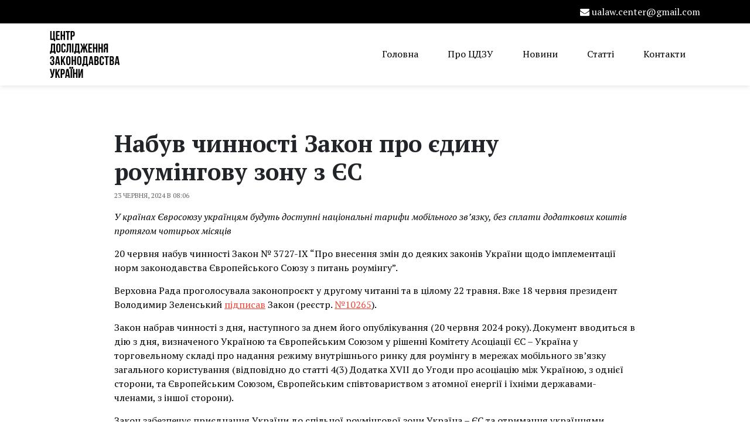

--- FILE ---
content_type: text/html; charset=UTF-8
request_url: https://ualaw.org/nabuv-chynnosti-zakon-pro-yedynu-roumingovu-zonu-z-yes/
body_size: 11228
content:
<!DOCTYPE html>
<html class="no-js" lang="uk">

<head>
    <meta charset="utf-8">
    <meta http-equiv="X-UA-Compatible" content="IE=edge">
    <meta name="viewport" content="width=device-width, initial-scale=1.0">
    <meta name='robots' content='index, follow, max-image-preview:large, max-snippet:-1, max-video-preview:-1' />
<link rel="alternate" hreflang="uk" href="https://ualaw.org/nabuv-chynnosti-zakon-pro-yedynu-roumingovu-zonu-z-yes/" />
<link rel="alternate" hreflang="x-default" href="https://ualaw.org/nabuv-chynnosti-zakon-pro-yedynu-roumingovu-zonu-z-yes/" />

	<!-- This site is optimized with the Yoast SEO plugin v25.4 - https://yoast.com/wordpress/plugins/seo/ -->
	<title>Набув чинності Закон про єдину роумінгову зону з ЄС</title>
	<link rel="canonical" href="https://ualaw.org/nabuv-chynnosti-zakon-pro-yedynu-roumingovu-zonu-z-yes/" />
	<meta property="og:locale" content="uk_UA" />
	<meta property="og:type" content="article" />
	<meta property="og:title" content="Набув чинності Закон про єдину роумінгову зону з ЄС" />
	<meta property="og:description" content="У країнах Євросоюзу українцям будуть доступні національні тарифи мобільного зв’язку, без сплати додаткових коштів протягом чотирьох місяців" />
	<meta property="og:url" content="https://ualaw.org/nabuv-chynnosti-zakon-pro-yedynu-roumingovu-zonu-z-yes/" />
	<meta property="og:site_name" content="Центр Дослідження Законодавства України" />
	<meta property="article:published_time" content="2024-06-23T08:06:15+00:00" />
	<meta property="og:image" content="https://ualaw.org/wp-content/uploads/devitem_opengraph_images/2372.jpg" />
	<meta name="author" content="ipp_td" />
	<meta name="twitter:card" content="summary_large_image" />
	<meta name="twitter:label1" content="Написано" />
	<meta name="twitter:data1" content="ipp_td" />
	<script type="application/ld+json" class="yoast-schema-graph">{"@context":"https://schema.org","@graph":[{"@type":"WebPage","@id":"https://ualaw.org/nabuv-chynnosti-zakon-pro-yedynu-roumingovu-zonu-z-yes/","url":"https://ualaw.org/nabuv-chynnosti-zakon-pro-yedynu-roumingovu-zonu-z-yes/","name":"Набув чинності Закон про єдину роумінгову зону з ЄС","isPartOf":{"@id":"https://ualaw.org/#website"},"datePublished":"2024-06-23T08:06:15+00:00","author":{"@id":"https://ualaw.org/#/schema/person/398cb53c59214f2c3b7c7e655c8b514e"},"breadcrumb":{"@id":"https://ualaw.org/nabuv-chynnosti-zakon-pro-yedynu-roumingovu-zonu-z-yes/#breadcrumb"},"inLanguage":"uk","potentialAction":[{"@type":"ReadAction","target":["https://ualaw.org/nabuv-chynnosti-zakon-pro-yedynu-roumingovu-zonu-z-yes/"]}]},{"@type":"BreadcrumbList","@id":"https://ualaw.org/nabuv-chynnosti-zakon-pro-yedynu-roumingovu-zonu-z-yes/#breadcrumb","itemListElement":[{"@type":"ListItem","position":1,"name":"Головна","item":"https://ualaw.org/"},{"@type":"ListItem","position":2,"name":"Набув чинності Закон про єдину роумінгову зону з ЄС"}]},{"@type":"WebSite","@id":"https://ualaw.org/#website","url":"https://ualaw.org/","name":"Центр Дослідження Законодавства України","description":"","potentialAction":[{"@type":"SearchAction","target":{"@type":"EntryPoint","urlTemplate":"https://ualaw.org/?s={search_term_string}"},"query-input":{"@type":"PropertyValueSpecification","valueRequired":true,"valueName":"search_term_string"}}],"inLanguage":"uk"},{"@type":"Person","@id":"https://ualaw.org/#/schema/person/398cb53c59214f2c3b7c7e655c8b514e","name":"ipp_td","image":{"@type":"ImageObject","inLanguage":"uk","@id":"https://ualaw.org/#/schema/person/image/","url":"https://secure.gravatar.com/avatar/42e1977b2d42dd35b99bc77973e2444e7dc86e905794936e9d68d2e0ce085925?s=96&d=mm&r=g","contentUrl":"https://secure.gravatar.com/avatar/42e1977b2d42dd35b99bc77973e2444e7dc86e905794936e9d68d2e0ce085925?s=96&d=mm&r=g","caption":"ipp_td"},"url":"https://ualaw.org/author/ipp_td/"}]}</script>
	<!-- / Yoast SEO plugin. -->


<link rel='dns-prefetch' href='//cdn.jsdelivr.net' />
<link rel='dns-prefetch' href='//stackpath.bootstrapcdn.com' />
<link rel='dns-prefetch' href='//cdnjs.cloudflare.com' />
<link rel='dns-prefetch' href='//fonts.googleapis.com' />
<link rel="alternate" title="oEmbed (JSON)" type="application/json+oembed" href="https://ualaw.org/wp-json/oembed/1.0/embed?url=https%3A%2F%2Fualaw.org%2Fnabuv-chynnosti-zakon-pro-yedynu-roumingovu-zonu-z-yes%2F" />
<link rel="alternate" title="oEmbed (XML)" type="text/xml+oembed" href="https://ualaw.org/wp-json/oembed/1.0/embed?url=https%3A%2F%2Fualaw.org%2Fnabuv-chynnosti-zakon-pro-yedynu-roumingovu-zonu-z-yes%2F&#038;format=xml" />
<style id='wp-img-auto-sizes-contain-inline-css' type='text/css'>
img:is([sizes=auto i],[sizes^="auto," i]){contain-intrinsic-size:3000px 1500px}
/*# sourceURL=wp-img-auto-sizes-contain-inline-css */
</style>
<link rel='stylesheet' id='wp-block-library-css' href='https://ualaw.org/wp-includes/css/dist/block-library/style.min.css?ver=6.9' type='text/css' media='all' />
<style id='global-styles-inline-css' type='text/css'>
:root{--wp--preset--aspect-ratio--square: 1;--wp--preset--aspect-ratio--4-3: 4/3;--wp--preset--aspect-ratio--3-4: 3/4;--wp--preset--aspect-ratio--3-2: 3/2;--wp--preset--aspect-ratio--2-3: 2/3;--wp--preset--aspect-ratio--16-9: 16/9;--wp--preset--aspect-ratio--9-16: 9/16;--wp--preset--color--black: #000000;--wp--preset--color--cyan-bluish-gray: #abb8c3;--wp--preset--color--white: #ffffff;--wp--preset--color--pale-pink: #f78da7;--wp--preset--color--vivid-red: #cf2e2e;--wp--preset--color--luminous-vivid-orange: #ff6900;--wp--preset--color--luminous-vivid-amber: #fcb900;--wp--preset--color--light-green-cyan: #7bdcb5;--wp--preset--color--vivid-green-cyan: #00d084;--wp--preset--color--pale-cyan-blue: #8ed1fc;--wp--preset--color--vivid-cyan-blue: #0693e3;--wp--preset--color--vivid-purple: #9b51e0;--wp--preset--gradient--vivid-cyan-blue-to-vivid-purple: linear-gradient(135deg,rgb(6,147,227) 0%,rgb(155,81,224) 100%);--wp--preset--gradient--light-green-cyan-to-vivid-green-cyan: linear-gradient(135deg,rgb(122,220,180) 0%,rgb(0,208,130) 100%);--wp--preset--gradient--luminous-vivid-amber-to-luminous-vivid-orange: linear-gradient(135deg,rgb(252,185,0) 0%,rgb(255,105,0) 100%);--wp--preset--gradient--luminous-vivid-orange-to-vivid-red: linear-gradient(135deg,rgb(255,105,0) 0%,rgb(207,46,46) 100%);--wp--preset--gradient--very-light-gray-to-cyan-bluish-gray: linear-gradient(135deg,rgb(238,238,238) 0%,rgb(169,184,195) 100%);--wp--preset--gradient--cool-to-warm-spectrum: linear-gradient(135deg,rgb(74,234,220) 0%,rgb(151,120,209) 20%,rgb(207,42,186) 40%,rgb(238,44,130) 60%,rgb(251,105,98) 80%,rgb(254,248,76) 100%);--wp--preset--gradient--blush-light-purple: linear-gradient(135deg,rgb(255,206,236) 0%,rgb(152,150,240) 100%);--wp--preset--gradient--blush-bordeaux: linear-gradient(135deg,rgb(254,205,165) 0%,rgb(254,45,45) 50%,rgb(107,0,62) 100%);--wp--preset--gradient--luminous-dusk: linear-gradient(135deg,rgb(255,203,112) 0%,rgb(199,81,192) 50%,rgb(65,88,208) 100%);--wp--preset--gradient--pale-ocean: linear-gradient(135deg,rgb(255,245,203) 0%,rgb(182,227,212) 50%,rgb(51,167,181) 100%);--wp--preset--gradient--electric-grass: linear-gradient(135deg,rgb(202,248,128) 0%,rgb(113,206,126) 100%);--wp--preset--gradient--midnight: linear-gradient(135deg,rgb(2,3,129) 0%,rgb(40,116,252) 100%);--wp--preset--font-size--small: 14px;--wp--preset--font-size--medium: 20px;--wp--preset--font-size--large: 22px;--wp--preset--font-size--x-large: 42px;--wp--preset--font-size--normal: 16px;--wp--preset--font-size--huge: 28px;--wp--preset--spacing--20: 0.44rem;--wp--preset--spacing--30: 0.67rem;--wp--preset--spacing--40: 1rem;--wp--preset--spacing--50: 1.5rem;--wp--preset--spacing--60: 2.25rem;--wp--preset--spacing--70: 3.38rem;--wp--preset--spacing--80: 5.06rem;--wp--preset--shadow--natural: 6px 6px 9px rgba(0, 0, 0, 0.2);--wp--preset--shadow--deep: 12px 12px 50px rgba(0, 0, 0, 0.4);--wp--preset--shadow--sharp: 6px 6px 0px rgba(0, 0, 0, 0.2);--wp--preset--shadow--outlined: 6px 6px 0px -3px rgb(255, 255, 255), 6px 6px rgb(0, 0, 0);--wp--preset--shadow--crisp: 6px 6px 0px rgb(0, 0, 0);}:where(.is-layout-flex){gap: 0.5em;}:where(.is-layout-grid){gap: 0.5em;}body .is-layout-flex{display: flex;}.is-layout-flex{flex-wrap: wrap;align-items: center;}.is-layout-flex > :is(*, div){margin: 0;}body .is-layout-grid{display: grid;}.is-layout-grid > :is(*, div){margin: 0;}:where(.wp-block-columns.is-layout-flex){gap: 2em;}:where(.wp-block-columns.is-layout-grid){gap: 2em;}:where(.wp-block-post-template.is-layout-flex){gap: 1.25em;}:where(.wp-block-post-template.is-layout-grid){gap: 1.25em;}.has-black-color{color: var(--wp--preset--color--black) !important;}.has-cyan-bluish-gray-color{color: var(--wp--preset--color--cyan-bluish-gray) !important;}.has-white-color{color: var(--wp--preset--color--white) !important;}.has-pale-pink-color{color: var(--wp--preset--color--pale-pink) !important;}.has-vivid-red-color{color: var(--wp--preset--color--vivid-red) !important;}.has-luminous-vivid-orange-color{color: var(--wp--preset--color--luminous-vivid-orange) !important;}.has-luminous-vivid-amber-color{color: var(--wp--preset--color--luminous-vivid-amber) !important;}.has-light-green-cyan-color{color: var(--wp--preset--color--light-green-cyan) !important;}.has-vivid-green-cyan-color{color: var(--wp--preset--color--vivid-green-cyan) !important;}.has-pale-cyan-blue-color{color: var(--wp--preset--color--pale-cyan-blue) !important;}.has-vivid-cyan-blue-color{color: var(--wp--preset--color--vivid-cyan-blue) !important;}.has-vivid-purple-color{color: var(--wp--preset--color--vivid-purple) !important;}.has-black-background-color{background-color: var(--wp--preset--color--black) !important;}.has-cyan-bluish-gray-background-color{background-color: var(--wp--preset--color--cyan-bluish-gray) !important;}.has-white-background-color{background-color: var(--wp--preset--color--white) !important;}.has-pale-pink-background-color{background-color: var(--wp--preset--color--pale-pink) !important;}.has-vivid-red-background-color{background-color: var(--wp--preset--color--vivid-red) !important;}.has-luminous-vivid-orange-background-color{background-color: var(--wp--preset--color--luminous-vivid-orange) !important;}.has-luminous-vivid-amber-background-color{background-color: var(--wp--preset--color--luminous-vivid-amber) !important;}.has-light-green-cyan-background-color{background-color: var(--wp--preset--color--light-green-cyan) !important;}.has-vivid-green-cyan-background-color{background-color: var(--wp--preset--color--vivid-green-cyan) !important;}.has-pale-cyan-blue-background-color{background-color: var(--wp--preset--color--pale-cyan-blue) !important;}.has-vivid-cyan-blue-background-color{background-color: var(--wp--preset--color--vivid-cyan-blue) !important;}.has-vivid-purple-background-color{background-color: var(--wp--preset--color--vivid-purple) !important;}.has-black-border-color{border-color: var(--wp--preset--color--black) !important;}.has-cyan-bluish-gray-border-color{border-color: var(--wp--preset--color--cyan-bluish-gray) !important;}.has-white-border-color{border-color: var(--wp--preset--color--white) !important;}.has-pale-pink-border-color{border-color: var(--wp--preset--color--pale-pink) !important;}.has-vivid-red-border-color{border-color: var(--wp--preset--color--vivid-red) !important;}.has-luminous-vivid-orange-border-color{border-color: var(--wp--preset--color--luminous-vivid-orange) !important;}.has-luminous-vivid-amber-border-color{border-color: var(--wp--preset--color--luminous-vivid-amber) !important;}.has-light-green-cyan-border-color{border-color: var(--wp--preset--color--light-green-cyan) !important;}.has-vivid-green-cyan-border-color{border-color: var(--wp--preset--color--vivid-green-cyan) !important;}.has-pale-cyan-blue-border-color{border-color: var(--wp--preset--color--pale-cyan-blue) !important;}.has-vivid-cyan-blue-border-color{border-color: var(--wp--preset--color--vivid-cyan-blue) !important;}.has-vivid-purple-border-color{border-color: var(--wp--preset--color--vivid-purple) !important;}.has-vivid-cyan-blue-to-vivid-purple-gradient-background{background: var(--wp--preset--gradient--vivid-cyan-blue-to-vivid-purple) !important;}.has-light-green-cyan-to-vivid-green-cyan-gradient-background{background: var(--wp--preset--gradient--light-green-cyan-to-vivid-green-cyan) !important;}.has-luminous-vivid-amber-to-luminous-vivid-orange-gradient-background{background: var(--wp--preset--gradient--luminous-vivid-amber-to-luminous-vivid-orange) !important;}.has-luminous-vivid-orange-to-vivid-red-gradient-background{background: var(--wp--preset--gradient--luminous-vivid-orange-to-vivid-red) !important;}.has-very-light-gray-to-cyan-bluish-gray-gradient-background{background: var(--wp--preset--gradient--very-light-gray-to-cyan-bluish-gray) !important;}.has-cool-to-warm-spectrum-gradient-background{background: var(--wp--preset--gradient--cool-to-warm-spectrum) !important;}.has-blush-light-purple-gradient-background{background: var(--wp--preset--gradient--blush-light-purple) !important;}.has-blush-bordeaux-gradient-background{background: var(--wp--preset--gradient--blush-bordeaux) !important;}.has-luminous-dusk-gradient-background{background: var(--wp--preset--gradient--luminous-dusk) !important;}.has-pale-ocean-gradient-background{background: var(--wp--preset--gradient--pale-ocean) !important;}.has-electric-grass-gradient-background{background: var(--wp--preset--gradient--electric-grass) !important;}.has-midnight-gradient-background{background: var(--wp--preset--gradient--midnight) !important;}.has-small-font-size{font-size: var(--wp--preset--font-size--small) !important;}.has-medium-font-size{font-size: var(--wp--preset--font-size--medium) !important;}.has-large-font-size{font-size: var(--wp--preset--font-size--large) !important;}.has-x-large-font-size{font-size: var(--wp--preset--font-size--x-large) !important;}
/*# sourceURL=global-styles-inline-css */
</style>

<style id='classic-theme-styles-inline-css' type='text/css'>
/*! This file is auto-generated */
.wp-block-button__link{color:#fff;background-color:#32373c;border-radius:9999px;box-shadow:none;text-decoration:none;padding:calc(.667em + 2px) calc(1.333em + 2px);font-size:1.125em}.wp-block-file__button{background:#32373c;color:#fff;text-decoration:none}
/*# sourceURL=/wp-includes/css/classic-themes.min.css */
</style>
<link rel='stylesheet' id='bootstrap-css' href='https://cdnjs.cloudflare.com/ajax/libs/bootstrap/4.6.2/css/bootstrap.min.css?ver=1.0' type='text/css' media='all' />
<link rel='stylesheet' id='fonts-css' href='https://fonts.googleapis.com/css2?family=PT+Serif%3Aital%2Cwght%400%2C400%3B0%2C700%3B1%2C400%3B1%2C700&#038;display=swap&#038;ver=1.0' type='text/css' media='all' />
<link rel='stylesheet' id='font-awesome-css' href='https://cdnjs.cloudflare.com/ajax/libs/font-awesome/6.5.0/css/all.min.css?ver=1.0' type='text/css' media='all' />
<link rel='stylesheet' id='master-css' href='https://ualaw.org/wp-content/themes/fondy/master.css?ver=1.0' type='text/css' media='all' />
<link rel='stylesheet' id='owl-carousel-css' href='https://cdnjs.cloudflare.com/ajax/libs/OwlCarousel2/2.3.4/assets/owl.carousel.min.css?ver=1.0' type='text/css' media='all' />
<link rel='stylesheet' id='owl-theme-css' href='https://cdnjs.cloudflare.com/ajax/libs/OwlCarousel2/2.3.4/assets/owl.theme.default.min.css?ver=1.0' type='text/css' media='all' />
<link rel='stylesheet' id='site-css' href='https://ualaw.org/wp-content/themes/fondy/style.css?ver=1768943219' type='text/css' media='all' />
<link rel='stylesheet' id='responsive-css' href='https://ualaw.org/wp-content/themes/fondy/assets/css/responsive.css?ver=1768943219' type='text/css' media='all' />
<script type="text/javascript" src="https://ualaw.org/wp-includes/js/jquery/jquery.min.js?ver=3.7.1" id="jquery-core-js"></script>
<script type="text/javascript" src="https://ualaw.org/wp-includes/js/jquery/jquery-migrate.min.js?ver=3.4.1" id="jquery-migrate-js"></script>
<link rel="https://api.w.org/" href="https://ualaw.org/wp-json/" /><link rel="alternate" title="JSON" type="application/json" href="https://ualaw.org/wp-json/wp/v2/posts/2372" /><meta name="generator" content="WPML ver:4.6.12 stt:1,54;" />
<link rel="icon" href="https://ualaw.org/wp-content/uploads/2023/11/cropped-favicon-32x32.png" sizes="32x32" />
<link rel="icon" href="https://ualaw.org/wp-content/uploads/2023/11/cropped-favicon-192x192.png" sizes="192x192" />
<link rel="apple-touch-icon" href="https://ualaw.org/wp-content/uploads/2023/11/cropped-favicon-180x180.png" />
<meta name="msapplication-TileImage" content="https://ualaw.org/wp-content/uploads/2023/11/cropped-favicon-270x270.png" />
</head>

<body class="wp-singular post-template-default single single-post postid-2372 single-format-standard wp-theme-fondy">
    <div class="main-area">

    <header class="site-header">
                <div class="header-top">
            <div class="container">
                <div class="row">
                    <div class="col-md-5 col-lg-6">
                                            </div>
                    <div class="col-md-7 col-lg-6">
                        <div class="call-to-action">
                            <nav>
                                <ul>
                                    <li><a href="/cdn-cgi/l/email-protection#98edf9f4f9efb6fbfdf6ecfdead8fff5f9f1f4b6fbf7f5"><i class="fa fa-envelope" aria-hidden="true"></i> <span class="__cf_email__" data-cfemail="3247535e53451c51575c46574072555f535b5e1c515d5f">[email&#160;protected]</span></a></li>                                                                                                        </ul>
                            </nav>
                        </div>
                    </div>
                </div>
            </div>
        </div>
                <div class="header-middle">
            <div class="container">
                <nav class="navbar navbar-expand-md navbar-light">
                                        <a class="navbar-brand" href="https://ualaw.org">
                        <img src="https://ualaw.org/wp-content/uploads/2023/11/logo-dark.svg" class="d-inline-block align-top" alt="website logo">
                    </a>
                                        <button class="navbar-toggler navbar-toggler-right" type="button" data-toggle="collapse" data-target="#navbarNav" aria-controls="navbarNav" aria-expanded="false" aria-label="Toggle navigation">
                        <span class="navbar-toggler-icon"></span>
                    </button>
                    <div class="collapse navbar-collapse" id="navbarNav">
                        <ul id="menu-primary" class="navbar-nav ml-auto "><li  id="menu-item-30" class="menu-item menu-item-type-post_type menu-item-object-page menu-item-home nav-item nav-item-30"><a href="https://ualaw.org/" class="nav-link">Головна</a></li>
<li  id="menu-item-32" class="menu-item menu-item-type-post_type menu-item-object-page nav-item nav-item-32"><a href="https://ualaw.org/about/" class="nav-link">Про ЦДЗУ</a></li>
<li  id="menu-item-118" class="menu-item menu-item-type-taxonomy menu-item-object-category current-post-ancestor current-menu-parent current-post-parent nav-item nav-item-118"><a href="https://ualaw.org/category/news/" class="nav-link">Новини</a></li>
<li  id="menu-item-34" class="menu-item menu-item-type-taxonomy menu-item-object-category nav-item nav-item-34"><a href="https://ualaw.org/category/articles/" class="nav-link">Статті</a></li>
<li  id="menu-item-31" class="menu-item menu-item-type-post_type menu-item-object-page nav-item nav-item-31"><a href="https://ualaw.org/contacts/" class="nav-link">Контакти</a></li>
</ul>                    </div>
                </nav>
            </div>
        </div>
    </header>    <main id="site-main" class="site-content">
                                    <section class="our-blog-area pt-60 pb-60">
    <div class="container">
        <div class="row justify-content-center">
            <!-- Start single blog -->
            <div class="col-lg-10">
                <div class="blog-details single-blog mb-30">
                    <div class="blog-details-title">
                        <h1 class="h1">Набув чинності Закон про єдину роумінгову зону з ЄС</h1>                    </div>
                    <div class="blog-details-date">
                        23 Червня, 2024 в 08:06                    </div>
                                        <div class="blog-text">
                        <p><em>У країнах Євросоюзу українцям будуть доступні національні тарифи мобільного зв’язку, без сплати додаткових коштів протягом чотирьох місяців</em></p>
<p>20 червня набув чинності Закон № 3727-IX &#8220;Про внесення змін до деяких законів України щодо імплементації норм законодавства Європейського Союзу з питань роумінгу&#8221;.</p>
<p>Верховна Рада проголосувала законопроєкт у другому читанні та в цілому 22 травня. Вже 18 червня президент Володимир Зеленський <a href="https://ualaw.org/prezydent-pidpysav-zakon-pro-yedynu-roumingovu-systemu-z-yes-detali/">підписав</a> Закон (реєстр. <a href="https://itd.rada.gov.ua/billInfo/Bills/Card/43187">№10265</a>).</p>
<p>Закон набрав чинності з дня, наступного за днем його опублікування (20 червня 2024 року). Документ вводиться в дію з дня, визначеного Україною та Європейським Союзом у рішенні Комітету Асоціації ЄС &#8211; Україна у торговельному складі про надання режиму внутрішнього ринку для роумінгу в мережах мобільного зв&#8217;язку загального користування (відповідно до статті 4(3) Додатка XVII до Угоди про асоціацію між Україною, з однієї сторони, та Європейським Союзом, Європейським співтовариством з атомної енергії і їхніми державами-членами, з іншої сторони).</p>
<p>Закон забезпечує приєднання України до спільної роумінгової зони Україна – ЄС та отримання українцями послуг роумінгу у країнах ЄС у режимі «Роумінг як вдома».</p>
<p>Цей режим дозволить громадянам України, які періодично подорожують до будь-якої з 27 країн-членів ЄС, користуватись власним мобільним телефоном із такими самими тарифами й умовами, як вони робили б це в Україні. Також перевагами спільної роумінгової зони зможуть скористатись і користувачі європейських операторів, які подорожують в Україну.</p>
<p>Постачальники послуг роумінгу в роумінговій зоні Україна-ЄС не стягують жодної доплати до домашньої роздрібної ціни з користувачів роумінгу в роумінговій зоні Україна &#8211; ЄС за будь-які здійснені або отримані регульовані виклики в роумінгу, за будь-які надіслані регульовані SMS-повідомлення в роумінгу або за будь-які спожиті регульовані послуги передачі даних у роумінгу (доступу до мережі Інтернет), а також не стягують жодної загальної плати за користування термінальним обладнанням або послугою за кордоном в будь-якій державі &#8211; члені Європейського Союзу, за винятком доплат, передбачених частинами п&#8217;ятою і шостою ст. 104-1 Закону (зокрема, такі постачальники послуг можуть застосовувати політику добросовісного користування).</p>
<p>Його прийнято на виконання однієї з умов євроінтеграції України у сфері електронних комунікацій. Він забезпечує приєднання України до спільної роумінгової зони Україна – ЄС та отримання українцями послуг роумінгу у країнах ЄС у режимі «Роумінг як вдома» (RLAH).</p>
<p>Завдяки йому будуть більш захищені права та інтереси споживачів, забезпечена співпраця українських постачальників електронних комунікаційних послуг на рівних умовах з європейськими та здійснення ефективного захисту інтересів України під час транскордонного вирішення спорів у сфері електронних комунікацій.</p>
<p>На практиці RLAH – це послуга, яка означає, що під час подорожей в ЄС дзвінки, SMS та передача даних включені у домашній пакет послуг, відповідно послуги роумінгу надаються без додаткової плати. Також перевагами спільної роумінгової зони зможуть скористатись і користувачі європейських операторів, які подорожують в Україну.</p>
<p>Відтепер у країнах Євросоюзу українцям будуть доступні національні тарифи мобільного зв’язку, без сплати додаткових коштів протягом чотирьох місяців.</p>
<p>Як зазначають у пресслужбі парламенту, завдяки цьому Закону суттєво покращується інвестиційний клімат для бізнесу у сфері електронних комунікацій. Вітчизняні суб’єкти господарювання отримають високий ступінь довіри, працюючи за єдиними правилами з європейськими партнерами відповідно до законодавства ЄС. А ще він забезпечує ефективне співробітництво з Органом європейських регуляторів електронних комунікацій (BEREC) та виконання умов для отримання Україною режиму внутрішнього ринку з ЄС у сфері електронних комунікацій.</p>
<p>Також створюються умови для:</p>
<ul>
<li>отримання Україною режиму внутрішнього ринку з ЄС в сфері електронних комунікацій/інтеграції України до Єдиного цифрового ринку ЄС;</li>
<li>захисту прав та інтересів споживачів (користувачів послуг роумінгу) та дотримання принципу прозорості під час замовлення та отримання регульованих послуг роумінгу у рамках спільної роумінгової зони (на території ЄС);</li>
<li>забезпечення співпраці українських постачальників електронних комунікаційних послуг на рівних умовах з європейськими створює можливість формувати їм конкурентні переваги завдяки освоєнню нових сегментів діяльності або їх удосконалення. Це стосується, як просування свого впливу разом з українськими споживачами послуг роумінгу, що подорожують до Європи, так і створення сприятливих і комфортних умов для гостьових європейських громадян. Такі умови посилюють конкуренцію не тільки на національному рівні, а й в цілому у межах ЄС, що, як наслідок, призводить до зменшення цін на послуги, збільшення обсягів та переліку послуг, покращення їх якості;</li>
<li>забезпечення ефективного співробітництва з BEREC та Офісом BEREC, включно із забезпеченням фінансової спроможності НКЕК для здійснення такого співробітництва;</li>
<li>здійснення ефективного захисту інтересів України під час транскордонного вирішення спорів у сфері електронних комунікацій (крім спорів, що стосуються координації радіочастотного спектра).</li>
</ul>
<p>Крім того, визначено повноваження НКЕК в частині:</p>
<ul>
<li>здійснення державного нагляду (контролю) за дотриманням постачальниками електронних комунікаційних мереж та/або послуг загальних засад доступу до оптових послуг роумінгу в межах роумінгової зони, передбачених Законом України «Про електронні комунікації» та вжиття заходів відповідно до закону;</li>
<li>проведення моніторингу та збору інформації про ненавмисний роумінг, попередження постачальників електронних комунікаційних мереж та/або послуг про окремі випадки ненавмисного роумінгу, а також вжиття інших заходів відповідно до закону;</li>
<li>проведення моніторингу тарифів на регульовані послуги роумінгу;</li>
<li>контролю за дотриманням постачальниками електронних комунікаційних мереж та/або послуг політики добросовісного використання регульованих роздрібних послуг роумінгу та механізму сталості їх домашньої моделі тарифікації;</li>
<li>розроблення та затвердження правил надання роздрібних регульованих послуг роумінгу;</li>
<li>встановлення єдиних граничних ставок термінації голосового трафіка на мережі мобільного зв’язку, що надходить з номерів Європейського Союзу чи номерів України, які перебувають в роумінгу в Європейському Союзі, та єдиних граничних ставок термінації голосового трафіка на мережі фіксованого зв’язку, що надходить з номерів Європейського Союзу чи номерів України, які перебувають в роумінгу в Європейському Союзі, які стягують постачальники оптових послуг голосового зв’язку за надання послуг термінації голосового трафіка на мережі мобільного та фіксованого зв’язку;</li>
<li>розроблення та затвердження умов/правил оптового доступу до електронних комунікаційних мереж мобільного зв’язку загального користування для надання регульованих послуг роумінгу;</li>
<li>розроблення та затвердження правил процедури застосування політики добросовісного користування щодо споживання роздрібних регульованих послуг роумінгу, що надаються за домашніми роздрібними цінами, з метою запобігання зловживанням або аномальному споживанню роздрібних регульованих послуг роумінгу користувачами роумінгу, а також правил застосування додаткових доплат за споживання роздрібних регульованих послуг роумінгу, що перевищує будь-які обмеження відповідно до будь-якої політики добросовісного користування;</li>
<li>встановлення порядку та методики оцінки сталості надання роздрібних послуг роумінгу за домашніми роздрібними цінами.</li>
</ul>
<p>Додається, що ще документ забезпечує ефективне співробітництво з Органом європейських регуляторів електронних комунікацій (BEREC).</p>
<p>Раніше у Мінцифри зауважили, що приєднання України до Roam like at home <a href="https://thedigital.gov.ua/news/ukraintsi-zmozhut-koristuvatisya-edinimi-tarifami-mobilnogo-zvyazku-v-es-verkhovna-rada-ukhvalila-zakon">забезпечить</a> українцям стабільну тарифікацію послуг мобільних операторів в усіх країнах ЄС на постійній основі</p>
<p>Як рішення вплине на роботу мобільних операторів:</p>
<ul>
<li>зміниться регулювання тарифів. Будуть встановлені граничні тарифи на послуги роумінгу, як у ЄС. Це потрібно, щоб послуги роумінгу тарифікувалися як домашні тарифи;</li>
<li>операторам потрібно буде адаптуватися до оновленого законодавства, тарифних регулювань, механізмів захисту користувачів роумінгових послуг та доопрацювати свої системи для відповідності вимогам;</li>
<li>визначиться взаємна тарифікація між операторами. Раніше кожна країна встановлювала його на свій розсуд. Тепер цей процес регулюватимуть.</li>
</ul>
<p>У мобільних операторів буде час підготуватися до вступу України в RLAH, зокрема, щоб пристосуватися до зміни законодавства, поетапно перейти на нові правила роботи роумінгу, тарифікації тощо.</p>
<p>Цим рішенням Україна наблизилась до виконання зобовʼязань щодо впровадження європейського законодавства та отримання  режиму внутрішнього ринку з ЄС в частині послуг роумінгу.</p>
<p><strong>Довідка. </strong>У 2017 році в ЄС запровадили режим “роумінг, як вдома” (Roaming Like At Home, скорочено RLAH). Жителі країн-членів, перебуваючи в будь-якій іншій країні ЄС, обслуговуються в роумінгу на тих самих умовах, що і вдома, без додаткових стягнень.</p>
<ul>
<li>У Верховній Раді зареєстрували законопроєкт № <a href="https://itd.rada.gov.ua/billinfo/Bills/Card/43884">11115</a> «Про внесення змін до деяких законів України щодо регулювання діяльності платформ спільного доступу до інформації, через які поширюється масова інформація».</li>
<li>Кабінет Міністрів України <a href="https://ualaw.org/u-radi-zareyestruvaly-zakonoproyekt-shhodo-upravlinnya-avtorskymy-pravamy/">зареєстрував</a> у Верховній Раді України проєкт закону №<a href="https://itd.rada.gov.ua/billInfo/Bills/Card/43794">11059</a>, який передбачає внесення змін до Закону України «Про ефективне управління майновими правами правовласників у сфері авторського права і (або) суміжних прав» щодо адміністративної процедури.</li>
<li>У Раді <a href="https://ualaw.org/u-radi-zareyestruvaly-zakonoproyekt-shhodo-dekryminalizacziyi-vygotovlennya-zbroyi-bez-liczenziyi/">зареєстрували</a> законопроєкт №<a href="https://itd.rada.gov.ua/billInfo/Bills/Card/43810" target="_blank" rel="noopener">11073</a> «Про внесення змін до Кодексу України про адміністративні правопорушення та Кримінального кодексу України щодо забезпечення єдності норм в реалізації права на самозахист та декриміналізації виробництва зброї».</li>
<li>Рада <a href="https://ualaw.org/rada-progolosuvala-zakonoproyekt-pro-vidpovidalnist-za-porushennya-komendantskoyi-godyny-vyznacheno-rozmir-shtrafiv/">проголосувала законопроєкт</a> про відповідальність за порушення комендантської години: визначено розмір штрафів.</li>
</ul>
                    </div>
                </div>
            </div>
        </div>
    </div>
</section>                        </main>
    <footer>
                        <div class="footer-bottom">
            <div class="container">
                <div class="row">
                    <div class="col-md-12">
                        <div class="copyright">
                            <p>&copy;<script data-cfasync="false" src="/cdn-cgi/scripts/5c5dd728/cloudflare-static/email-decode.min.js"></script><script>document.write(new Date().getFullYear() + ' ');</script> <strong> Центр Дослідження Законодавства України</strong></p>
                        </div>
                    </div>
                </div>
                <div class="" id="back-top"></div>
            </div>
        </div>
            </footer>
</div>
    <!-- <div id="vp" style="position: fixed; bottom: 0.5rem; right: 0.5rem; z-index: 999; display: inline-block; background: #555; color: #ffffff; padding: 0 0.5rem 0.125rem; border-radius: 0.25rem;"></div> -->
    <!-- <script>
        var vp = document.body.querySelector('#vp');
        var viewportWidth = window.innerWidth + 'px';
        vp.innerHTML = viewportWidth;
        window.addEventListener('resize', function() {
            viewportWidth = window.innerWidth + 'px';
            vp.innerHTML = viewportWidth;
        });
    </script>
    -->
    <script type="speculationrules">
{"prefetch":[{"source":"document","where":{"and":[{"href_matches":"/*"},{"not":{"href_matches":["/wp-*.php","/wp-admin/*","/wp-content/uploads/*","/wp-content/*","/wp-content/plugins/*","/wp-content/themes/fondy/*","/*\\?(.+)"]}},{"not":{"selector_matches":"a[rel~=\"nofollow\"]"}},{"not":{"selector_matches":".no-prefetch, .no-prefetch a"}}]},"eagerness":"conservative"}]}
</script>
<script type="text/javascript" src="https://cdn.jsdelivr.net/npm/popper.js@1.16.1/dist/umd/popper.min.js?ver=1.0" id="popper-js"></script>
<script type="text/javascript" src="https://stackpath.bootstrapcdn.com/bootstrap/4.5.1/js/bootstrap.min.js?ver=1.0" id="bootstrap-js"></script>
<script type="text/javascript" src="https://cdnjs.cloudflare.com/ajax/libs/OwlCarousel2/2.3.4/owl.carousel.min.js?ver=1.0" id="owl-carousel-js"></script>
<script type="text/javascript" src="https://ualaw.org/wp-content/themes/fondy/assets/js/wow.js?ver=1.0" id="wow-js"></script>
<script type="text/javascript" src="https://ualaw.org/wp-content/themes/fondy/assets/js/jquery.scrollUp.min.js?ver=1.0" id="scrollUp-js"></script>
<script type="text/javascript" src="https://ualaw.org/wp-content/themes/fondy/assets/js/main.js?ver=1768943219" id="main-js"></script>

    <script>
        new WOW().init();
    </script>
<script defer src="https://static.cloudflareinsights.com/beacon.min.js/vcd15cbe7772f49c399c6a5babf22c1241717689176015" integrity="sha512-ZpsOmlRQV6y907TI0dKBHq9Md29nnaEIPlkf84rnaERnq6zvWvPUqr2ft8M1aS28oN72PdrCzSjY4U6VaAw1EQ==" data-cf-beacon='{"version":"2024.11.0","token":"c64583ba5ea94af7a11c2ea6e053f9d7","r":1,"server_timing":{"name":{"cfCacheStatus":true,"cfEdge":true,"cfExtPri":true,"cfL4":true,"cfOrigin":true,"cfSpeedBrain":true},"location_startswith":null}}' crossorigin="anonymous"></script>
</body>
</html>
<!-- This website is like a Rocket, isn't it? Performance optimized by WP Rocket. Learn more: https://wp-rocket.me - Debug: cached@1768943219 -->

--- FILE ---
content_type: text/css; charset=utf-8
request_url: https://ualaw.org/wp-content/themes/fondy/assets/css/responsive.css?ver=1768943219
body_size: 1125
content:
@media (min-width: 1170px) and (max-width: 1365px) {
    .help-icon {
        float: none;
        margin: auto auto 20px;
        text-align: center;
    }
    .help-text {
        float: none;
        text-align: center;
        width: 100%;
    }
    .count-down .table-cell {
        float: left;
        margin: 0 29px;
        text-align: center;
    }
    .countdown-text {
        float: none;
    }
    .nivo-prevNav .left {
        margin-left: 60px;
    }
    .nivo-nextNav .right {
        margin-right: 60px;
    }
    .main-menu ul li {
        padding: 47px 21px;
    }
    .stick .main-menu ul li {
        padding: 18px 21px;
    }
}


/* Normal desktop :992px. */

@media (min-width: 992px) and (max-width: 1169px) {
    h1.title1 {
        font-size: 35px;
    }
    .nivo-nextNav .right {
        margin-right: 60px;
    }
    .nivo-prevNav .left {
        margin-left: 60px;
    }
    .help-text {
        text-align: center;
        width: 100%;
    }
    .help-icon {
        margin: auto auto 20px;
        float: none;
    }
    .countdown-text {
        width: 240px;
    }
    .count-down .table-cell {
        margin: 0 28px;
    }
    .countdown-side-area {
        margin-top: 17px;
    }
    .people-say-slide .owl-prev {
        left: 0;
    }
    .people-say-slide .owl-next {
        right: 0;
    }
    .couses-button .btn-md {
        display: block;
        margin: 10px auto auto;
        width: 140px;
    }
    .main-menu ul li {
        padding: 47px 20px;
    }
    .nivo-caption {
        top: 28%;
    }
    .stick .main-menu ul li {
        padding: 18px 20px;
    }
    .donate-list .box {
        width: 115px;
        margin-right: 10px;
    }
    .quick-donation-section .donate-list label .check-icon::before {
        left: -30px;
    }
    .quick-donation-section input[type="radio"]+label .check-icon::after {
        left: -29px;
    }
}


/* Tablet desktop :768px. */

@media (min-width: 768px) and (max-width: 991px) {
    .main-menu ul li {
        padding: 47px 17px;
    }
    h1.title1 {
        font-size: 30px;
    }
    .nivo-caption {
        top: 12%;
    }
    .donate-button {
        margin-top: 15px;
    }
    .nivo-prevNav .left {
        margin-left: 40px;
    }
    .nivo-nextNav .right {
        margin-right: 40px;
    }
    .couses-button {
        float: none;
        text-align: center;
        width: 100%;
    }
    .couses-price {
        float: none;
        text-align: center;
        width: 100%;
    }
    .couses-price h5 {
        float: none;
        line-height: 60px;
    }
    .help-text {
        float: right;
        width: 100%;
    }
    .help-icon {
        float: none;
        margin: auto auto 25px;
        width: 50px;
    }
    .help-text {
        float: none;
        text-align: center;
        width: 100%;
    }
    .image-link {
        top: 6px;
    }
    .countdown-text {
        width: 230px;
    }
    .count-down .table-cell {
        margin: 0 10px;
    }
    .count-down .tab-val {
        height: 70px;
        line-height: 60px;
        width: 70px;
    }
    .countdown-side-area {
        margin-top: 12px;
    }
    .volunteer-social>a i {
        height: 25px;
        line-height: 25px;
        margin: 0 8px;
        width: 25px;
    }
    .volunteer-social {
        line-height: 219px;
    }
    .people-say-slide .owl-prev {
        left: 0;
    }
    .people-say-slide .owl-next {
        right: 0;
    }
    .newslater button {
        width: 30px;
    }
    /* about css */
    .we-do-text>h5 {
        font-size: 14px;
    }
    .comment>a {
        padding: 0 4.5px;
    }
    .couses-button .btn-md {
        display: block;
        margin-top: 10px;
    }
    .main-menu {
        display: none;
    }
    .mobile-menu-area {
        display: block;
    }
    .stick {
        position: inherit;
    }
    .b-logo {
        padding: 15px 10px;
    }
    .mt-sm-50 {
        margin-top: 50px;
    }
    .mt-sm-30 {
        margin-top: 30px;
    }
    .call-to-action ul li a {
        padding: 0 8px;
    }
    .flicker-widget li {
        width: 18.5%;
    }
    .donate-list .box {
        width: 115px;
        margin-right: 10px;
    }
    .quick-donation-section .donate-list label .check-icon::before {
        left: -30px;
    }
    .quick-donation-section input[type="radio"]+label .check-icon::after {
        left: -29px;
    }
}


/* small mobile :320px. */

@media (max-width: 767px) {
    .nivo-caption {
        width: 100%;
        top: 23%;
        left: 10%;
    }
    h1.title1 {
        font-size: 18px;
    }
    .slider-button-area a {
        margin-right: 5px;
        font-size: 10px;
        padding: 8px 7px;
    }
    .help-text {
        float: none;
        margin: 0 auto;
    }
    .img-responsive {
        width: 100%;
    }
    .volunteer-image-and-social img {
        width: 100%;
    }
    .single-people {
        margin: auto;
        width: 100%;
    }
    .mt-sm-50 {
        margin-top: 50px;
    }
    .call-to-action ul li {
        float: none;
        text-align: center;
    }
    .call-to-action ul li:last-child {
        float: none;
        position: relative;
    }
    .call-to-action ul li ul {
        left: 39%;
    }
    .single-help {
        overflow: hidden;
        text-align: center;
    }
    .help-icon {
        border: 1px solid #0aaac0;
        float: none;
        margin: auto auto 25px;
        overflow: hidden;
        text-align: center;
        width: 50px;
    }
    .countdown-text {
        float: none;
        width: 300px;
    }
    .count-down .table-cell {
        margin: 10px 19px;
    }
    .section-title h2 {
        line-height: 36px;
    }
    .people-say-slide .owl-prev {
        left: -10px;
    }
    .people-say-slide .owl-next {
        right: -10px;
    }
    .nivo-prevNav .left {
        margin-left: 20px;
    }
    .nivo-nextNav .right {
        margin-right: 20px;
    }
    .nivo-directionNav a {
        top: 35%;
    }
    .slider-area .nivo-controlNav {
        left: 45%;
    }
    .countdown-text {
        width: 270px;
    }
    .copyright {
        margin-bottom: 10px;
        text-align: center;
    }
    .footer-social {
        float: none;
        text-align: center;
    }
    .top-social {
        margin: auto;
        overflow: hidden;
        width: 240px;
    }
    /* about page css */

    .single-project {
        margin-bottom: 30px;
    }
    .about-skill .bar {
        float: left;
        text-align: center;
        width: 100%;
    }
    .call-to-action {
        float: none;
    }
    .blog {
        overflow: hidden;
    }
    .blog-pagination {
        float: left;
        margin-top: 15px;
    }
    .single-box {
        margin-bottom: 30px;
    }
    .couses-page-content .couses-button .btn-md {
        display: block;
        margin: 10px auto auto;
        width: 140px;
    }
    .event-text>h3 {
        margin-top: 15px;
    }
    .post-thum img {
        width: inherit;
    }
    .mobile-menu-area {
        display: block;
    }
    .slider-button-area a {
        display: block;
        margin-bottom: 15px;
        margin-right: 15px;
    }
    .youtube-area.height-100vh {
        height: 500px;
    }
    .youtube-text {
        padding: 80px 0;
        width: 80%;
    }
    .form-fields {
        width: 100%;
    }
    .form-fields>input {
        width: 100%;
        margin-bottom: 15px;
    }
    .flicker-widget li {
        width: 29.5%;
    }
    .main-menu {
        display: none;
    }
    .stick {
        position: inherit;
    }
    .mb-90 {
        margin-bottom: 30px;
    }
    .page-breadcumb-right .page-title {
        float: none;
    }
    .donate-content {
        padding: 15px;
    }
    .quick-donation-section .form {
        flex-wrap: wrap;
        flex-direction: column;
        justify-content: center;
    }
    .donate-list .box {
        width: 180px;
        margin-right: 0;
        margin-bottom: 15px;
        float: none;
    }
    .quick-donation-section .enter-amount {
        margin-right: 0;
        margin-bottom: 15px;
    }
    .quick-donation-section .donate-btn button {
        padding: 0 57px;
    }
    .enter-amount {
        float: left;
        width: 100%;
    }
    .donate-list .box {
        width: 195px;
    }
    .quick-donation-section .enter-amount {
        width: 100%;
    }
}


/* Large Mobile :480px. */

@media only screen and (min-width: 480px) and (max-width: 767px) {
    .couses-image>img {
        width: 100%;
    }
    .help-text {
        float: none;
        width: 100%;
    }
    .gallery-area>div {
        text-align: center;
    }
    .count-down .tab-val {
        height: 66px;
        line-height: 60px;
        width: 66px;
    }
    .our-volunteers img {
        width: 100%;
    }
    .volunteer-social {
        line-height: 619px;
    }
    .blo-image-and-date>img {
        width: 100%;
    }
    .footer-social {
        margin-left: 0;
    }
    .footer-social {
        float: none;
    }
    .we-do-text {
        width: 90%;
    }
}

--- FILE ---
content_type: text/javascript; charset=utf-8
request_url: https://ualaw.org/wp-content/themes/fondy/assets/js/main.js?ver=1768943219
body_size: 1482
content:
jQuery( document ).ready(function($) {

});

(function($) {
    "use strict";

    $('.owl-carousel').owlCarousel({
        loop: false,
        margin: 0,
        dots: false,
        items: 1,
        nav: true,
        navText : ['<i class="fa-solid fa-arrow-left"></i>', '<i class="fa-solid fa-arrow-right"></i>']
    });




    /* mobile menu*/


    /*
    $("#gallery-filter").mixitup({
        effects: ['fade', 'rotateZ'],
        easing: 'snap'
    });
    $('#ma-inivoslider-banner7').nivoSlider({
        effect: 'random',
        slices: 15,
        boxCols: 8,
        boxRows: 4,
        animSpeed: '600',
        pauseTime: '6000000',
        startSlide: 0,
        directionNav: 1,
        controlNav: 1,
        controlNavThumbs: false,
        pauseOnHover: false,
        manualAdvance: false,
        prevText: '<span class="left"><i class="fa fa-angle-left" aria-hidden="true"></i></span>',
        nextText: '<span class="right"><i class="fa fa-angle-right" aria-hidden="true"></i></span>'
    });
    */


    /* Type Effect JS */

    if ($('.txt-type').length) {
        class TypeWriter {
            constructor(txtElement, words, wait = 3000) {
                this.txtElement = txtElement;
                this.words = words;
                this.txt = "";
                this.wordIndex = 0;
                this.wait = parseInt(wait, 10);
                this.type();
                this.isDeleting = false;
            }

            type() {
                // Current index of word
                const current = this.wordIndex % this.words.length;
                // Get full text of current word
                const fullTxt = this.words[current];

                // Check if deleting
                if (this.isDeleting) {
                    // Remove characters
                    this.txt = fullTxt.substring(0, this.txt.length - 1);
                } else {
                    // Add charaters
                    this.txt = fullTxt.substring(0, this.txt.length + 1);
                }

                // Insert txt into element
                this.txtElement.innerHTML = `<span class="txt">${this.txt}</span>`;

                // Initial Type Speed
                let typeSpeed = 300;

                if (this.isDeleting) {
                    // Increase speed by half when deleting
                    typeSpeed /= 2;
                }

                // If word is complete
                if (!this.isDeleting && this.txt === fullTxt) {
                    // Make pause at end
                    typeSpeed = this.wait;
                    // Set delete to true
                    this.isDeleting = true;
                } else if (this.isDeleting && this.txt === "") {
                    this.isDeleting = false;
                    // Move to next word
                    this.wordIndex++;
                    // Pause before start typing
                    typeSpeed = 500;
                }

                setTimeout(() => this.type(), typeSpeed);
            }
        }

        // Init On DOM Load
        document.addEventListener("DOMContentLoaded", init);

        // Init App
        function init() {
            const txtElement = document.querySelector(".txt-type");
            const words = JSON.parse(txtElement.getAttribute("data-words"));
            const wait = txtElement.getAttribute("data-wait");
            // Init TypeWriter
            new TypeWriter(txtElement, words, wait);
        }
    }

    $(window).on('scroll', function() {
        var scroll = $(window).scrollTop();
        if (scroll < 200) {
            $("#sticker").removeClass("stick");
        } else {
            $("#sticker").addClass("stick");
        }
    });

    /* syotimer*/


    /* scrollUp*/
    $.scrollUp({
        scrollText: '<i class="fa fa-angle-up" aria-hidden="true"></i>',
        easingType: 'linear',
        scrollSpeed: 900,
        animation: 'fade'
    });

    /*slide product carosel*/
    $(".people-say-slide").owlCarousel({
        autoPlay: false,
        items: 1,
        itemsDesktop: [1199, 1],
        itemsDesktopSmall: [980, 1],
        itemsTablet: [768, 1],
        itemsMobile: [479, 1],
        slideSpeed: 3000,
        paginationSpeed: 3000,
        rewindSpeed: 3000,
        navigation: true,
        stopOnHover: true,
        pagination: false,
        scrollPerPage: true,
        navigationText: ['<span class="icon-left-open"><i class="fa fa-chevron-left" aria-hidden="true"></i></span>', '<span class="icon-right-open"><i class="fa fa-chevron-right" aria-hidden="true"></i></span>']
    });



    function mailChimpResponse(resp) {

        if (resp.result === 'success') {
            $('.mailchimp-success').html('' + resp.msg).fadeIn(900);
            $('.mailchimp-error').fadeOut(400);

        } else if (resp.result === 'error') {
            $('.mailchimp-error').html('' + resp.msg).fadeIn(900);
        }
    }

    /* Trigger ColorSwitcher*/
    var colorswitcher = $('.ec-colorswitcher');
    var mainArea = $('.main-area');
    var wrapperBoxed = 'wrapper-boxed';
    var wrapperWide = 'wrapper-wide';
    $('.ec-handle').on('click', function() {
        colorswitcher.trigger('click')
        $(this).toggleClass('btnclose');
        colorswitcher.toggleClass('sidebarmain');
        return false;
    });
    $('.ec-boxed,.pattren-wrap a,.background-wrap a').on('click', function() {
        mainArea.addClass(wrapperBoxed);
        mainArea.removeClass(wrapperWide);
        return false;
    });
    $('.ec-wide').on('click', function() {
        mainArea.addClass(wrapperWide);
        mainArea.removeClass(wrapperBoxed);
        return false;
    });


    /* Circular Bars - Knob */
    if (typeof($.fn.knob) != 'undefined') {
        $('.knob').each(function() {
            var $this = $(this),
                knobVal = $this.attr('data-rel');

            $this.knob({
                'draw': function() {
                    $(this.i).val(this.cv + '%')
                }
            });

            $this.appear(function() {
                $({
                    value: 0
                }).animate({
                    value: knobVal
                }, {
                    duration: 2000,
                    easing: 'swing',
                    step: function() {
                        $this.val(Math.ceil(this.value)).trigger('change');
                    }
                });
            }, { accX: 0, accY: -150 });
        });
    }

})(jQuery);